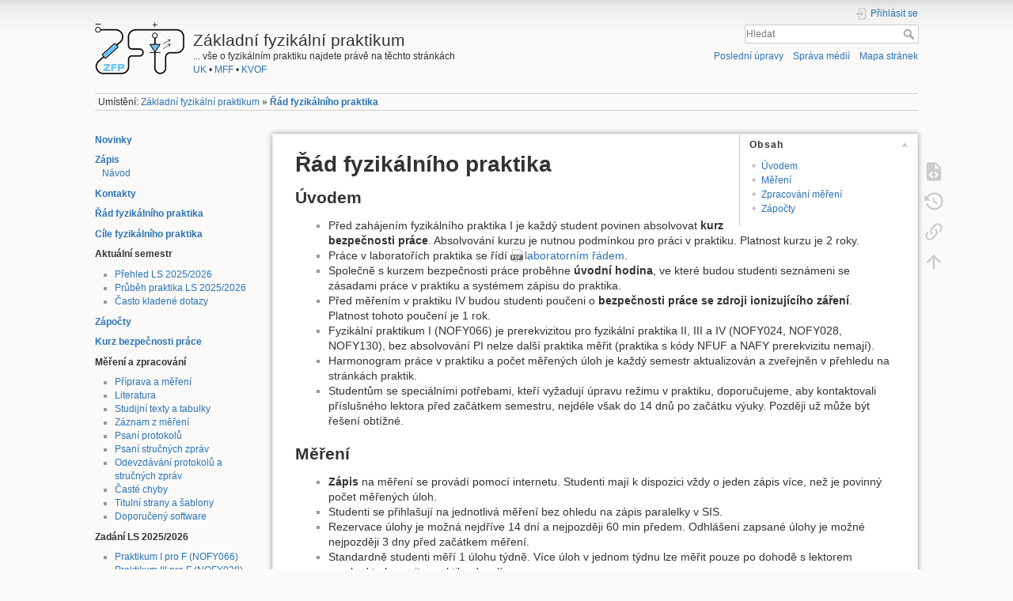

--- FILE ---
content_type: text/html; charset=utf-8
request_url: https://physics.mff.cuni.cz/vyuka/zfp/rad
body_size: 24077
content:
<!DOCTYPE html>
<html lang="cs" dir="ltr" class="no-js">
<head>
    <meta charset="utf-8" />
    <title>Řád fyzikálního praktika [Základní fyzikální praktikum]</title>
    <script>(function(H){H.className=H.className.replace(/\bno-js\b/,'js')})(document.documentElement)</script>
    <meta name="generator" content="DokuWiki"/>
<meta name="theme-color" content="#008800"/>
<meta name="robots" content="index,follow"/>
<meta name="keywords" content="rad"/>
<link rel="search" type="application/opensearchdescription+xml" href="/vyuka/zfp/lib/exe/opensearch.php" title="Základní fyzikální praktikum"/>
<link rel="start" href="/vyuka/zfp/"/>
<link rel="contents" href="/vyuka/zfp/rad?do=index" title="Mapa stránek"/>
<link rel="manifest" href="/vyuka/zfp/lib/exe/manifest.php"/>
<link rel="alternate" type="application/rss+xml" title="Poslední úpravy" href="/vyuka/zfp/feed.php"/>
<link rel="alternate" type="application/rss+xml" title="Aktuální jmenný prostor" href="/vyuka/zfp/feed.php?mode=list&amp;ns="/>
<link rel="alternate" type="text/html" title="Čisté HTML" href="/vyuka/zfp/_export/xhtml/rad"/>
<link rel="alternate" type="text/plain" title="Wiki jazyk" href="/vyuka/zfp/_export/raw/rad"/>
<link rel="canonical" href="https://physics.mff.cuni.cz/vyuka/zfp/rad"/>
<link rel="stylesheet" type="text/css" href="/vyuka/zfp/lib/exe/css.php?t=dokuwiki&amp;tseed=69fe496e81bad2e0a48a613923044e76"/>
<!--[if gte IE 9]><!-->
<script type="text/javascript">/*<![CDATA[*/var NS='';var JSINFO = {"id":"rad","namespace":"","ACT":"show","useHeadingNavigation":1,"useHeadingContent":1};
/*!]]>*/</script>
<script type="text/javascript" charset="utf-8" src="/vyuka/zfp/lib/exe/jquery.php?tseed=23f888679b4f1dc26eef34902aca964f"></script>
<script type="text/javascript" charset="utf-8" src="/vyuka/zfp/lib/exe/js.php?t=dokuwiki&amp;tseed=69fe496e81bad2e0a48a613923044e76"></script>
<!--<![endif]-->
    <meta name="viewport" content="width=device-width,initial-scale=1" />
    <link rel="shortcut icon" href="/vyuka/zfp/_media/favicon.ico" />
<link rel="apple-touch-icon" href="/vyuka/zfp/_media/apple-touch-icon.png" />
    </head>

<body>
    <div id="dokuwiki__site"><div id="dokuwiki__top" class="site dokuwiki mode_show tpl_dokuwiki    showSidebar hasSidebar">

        
<!-- ********** HEADER ********** -->
<div id="dokuwiki__header"><div class="pad group">

    
    <div class="headings group">
        <ul class="a11y skip">
            <li><a href="#dokuwiki__content">jít k obsahu</a></li>
        </ul>

        <h1><a href="/vyuka/zfp/start"  accesskey="h" title="[H]"><img src="/vyuka/zfp/_media/logo.png" width="113" height="66" alt="" /> <span>Základní fyzikální praktikum</span></a></h1>
                    <p class="claim">... vše o fyzikálním praktiku najdete právě na těchto stránkách<br><a href="http://www.cuni.cz/">UK</a> • <a href="http://mff.cuni.cz/">MFF</a> • <a href="http://mff.cuni.cz/KVOF">KVOF</a></p>
            </div>

    <div class="tools group">
        <!-- USER TOOLS -->
                    <div id="dokuwiki__usertools">
                <h3 class="a11y">Uživatelské nástroje</h3>
                <ul>
                    <li class="action login"><a href="/vyuka/zfp/rad?do=login&amp;sectok=" title="Přihlásit se" rel="nofollow"><span>Přihlásit se</span><svg xmlns="http://www.w3.org/2000/svg" width="24" height="24" viewBox="0 0 24 24"><path d="M10 17.25V14H3v-4h7V6.75L15.25 12 10 17.25M8 2h9a2 2 0 0 1 2 2v16a2 2 0 0 1-2 2H8a2 2 0 0 1-2-2v-4h2v4h9V4H8v4H6V4a2 2 0 0 1 2-2z"/></svg></a></li>                </ul>
            </div>
        
        <!-- SITE TOOLS -->
        <div id="dokuwiki__sitetools">
            <h3 class="a11y">Nástroje pro tento web</h3>
            <form action="/vyuka/zfp/start" method="get" role="search" class="search doku_form" id="dw__search" accept-charset="utf-8"><input type="hidden" name="do" value="search" /><input type="hidden" name="id" value="rad" /><div class="no"><input name="q" type="text" class="edit" title="[F]" accesskey="f" placeholder="Hledat" autocomplete="on" id="qsearch__in" value="" /><button value="1" type="submit" title="Hledat">Hledat</button><div id="qsearch__out" class="ajax_qsearch JSpopup"></div></div></form>            <div class="mobileTools">
                <form action="/vyuka/zfp/doku.php" method="get" accept-charset="utf-8"><div class="no"><input type="hidden" name="id" value="rad" /><select name="do" class="edit quickselect" title="Nástroje"><option value="">Nástroje</option><optgroup label="Nástroje pro stránku"><option value="edit">Zdrojový kód stránky</option><option value="revisions">Starší verze</option><option value="backlink">Zpětné odkazy</option></optgroup><optgroup label="Nástroje pro tento web"><option value="recent">Poslední úpravy</option><option value="media">Správa médií</option><option value="index">Mapa stránek</option></optgroup><optgroup label="Uživatelské nástroje"><option value="login">Přihlásit se</option></optgroup></select><button type="submit">&gt;</button></div></form>            </div>
            <ul>
                <li class="action recent"><a href="/vyuka/zfp/rad?do=recent" title="Poslední úpravy [r]" rel="nofollow" accesskey="r">Poslední úpravy</a></li><li class="action media"><a href="/vyuka/zfp/rad?do=media&amp;ns=" title="Správa médií" rel="nofollow">Správa médií</a></li><li class="action index"><a href="/vyuka/zfp/rad?do=index" title="Mapa stránek [x]" rel="nofollow" accesskey="x">Mapa stránek</a></li>            </ul>
        </div>

    </div>

    <!-- BREADCRUMBS -->
            <div class="breadcrumbs">
                            <div class="youarehere"><span class="bchead">Umístění: </span><span class="home"><bdi><a href="/vyuka/zfp/start" class="wikilink1" title="start">Základní fyzikální praktikum</a></bdi></span> » <bdi><span class="curid"><a href="/vyuka/zfp/rad" class="wikilink1" title="rad">Řád fyzikálního praktika</a></span></bdi></div>
                                </div>
    


    <hr class="a11y" />
</div></div><!-- /header -->

        <div class="wrapper group">

                            <!-- ********** ASIDE ********** -->
                <div id="dokuwiki__aside"><div class="pad aside include group">
                    <h3 class="toggle">Postranní lišta</h3>
                    <div class="content"><div class="group">
                                                                        
<p>
<strong><a href="/vyuka/zfp/start" class="wikilink1" title="start">Novinky</a></strong>
</p>

<p>
<strong><a href="/vyuka/zfp/zapis" class="wikilink1" title="zapis">Zápis</a></strong> <br/>

   <a href="/vyuka/zfp/navod" class="wikilink1" title="navod">Návod</a>
</p>

<p>
<strong><a href="/vyuka/zfp/kontakty" class="wikilink1" title="kontakty">Kontakty</a></strong>
</p>

<p>
<strong><a href="/vyuka/zfp/rad" class="wikilink1" title="rad">Řád fyzikálního praktika</a></strong>
</p>

<p>
<strong><a href="/vyuka/zfp/cile" class="wikilink1" title="cile">Cíle fyzikálního praktika</a></strong>
</p>

<p>
<strong>Aktuální semestr</strong>
</p>
<ul>
<li class="level1"><div class="li"> <a href="/vyuka/zfp/prehled" class="wikilink1" title="prehled">Přehled LS 2025/2026</a></div>
</li>
<li class="level1"><div class="li"> <a href="/vyuka/zfp/prubeh_ls2526" class="wikilink1" title="prubeh_ls2526">Průběh praktika LS 2025/2026</a></div>
</li>
<li class="level1"><div class="li"> <a href="/vyuka/zfp/faq" class="wikilink1" title="faq">Často kladené dotazy</a></div>
</li>
</ul>

<p>
<strong><a href="/vyuka/zfp/zapocet" class="wikilink1" title="zapocet">Zápočty</a></strong>
</p>

<p>
<strong><a href="/vyuka/zfp/bozp" class="wikilink1" title="bozp">Kurz bezpečnosti práce</a></strong>
</p>

<p>
<strong>Měření a&nbsp;zpracování</strong>
</p>
<ul>
<li class="level1"><div class="li"> <a href="/vyuka/zfp/priprava_mereni" class="wikilink1" title="priprava_mereni">Příprava a měření</a></div>
</li>
<li class="level1"><div class="li"> <a href="/vyuka/zfp/literatura" class="wikilink1" title="literatura">Literatura</a></div>
</li>
<li class="level1"><div class="li"> <a href="/vyuka/zfp/texty" class="wikilink1" title="texty">Studijní texty a tabulky</a></div>
</li>
<li class="level1"><div class="li"> <a href="/vyuka/zfp/zaznam" class="wikilink1" title="zaznam">Záznam z měření</a></div>
</li>
<li class="level1"><div class="li"> <a href="/vyuka/zfp/protokoly_strucne" class="wikilink1" title="protokoly_strucne">Psaní protokolů</a></div>
</li>
<li class="level1"><div class="li"> <a href="/vyuka/zfp/zpravy" class="wikilink1" title="zpravy">Psaní stručných zpráv</a></div>
</li>
<li class="level1"><div class="li"> <a href="/vyuka/zfp/ereferaty" class="wikilink1" title="ereferaty">Odevzdávání protokolů a stručných zpráv</a></div>
</li>
<li class="level1"><div class="li"> <a href="/vyuka/zfp/chyby" class="wikilink1" title="chyby">Časté chyby</a></div>
</li>
<li class="level1"><div class="li"> <a href="/vyuka/zfp/titulky" class="wikilink1" title="titulky">Titulní strany a šablony</a></div>
</li>
<li class="level1"><div class="li"> <a href="/vyuka/zfp/software" class="wikilink1" title="software">Doporučený software</a></div>
</li>
</ul>

<p>
<strong>Zadání LS 2025/2026</strong>
</p>
<ul>
<li class="level1"><div class="li"> <a href="/vyuka/zfp/zadani/f1" class="wikilink1" title="zadani:f1">Praktikum I pro F (NOFY066)</a></div>
</li>
<li class="level1"><div class="li"> <a href="/vyuka/zfp/zadani/f3" class="wikilink1" title="zadani:f3">Praktikum III pro F (NOFY028)</a></div>
</li>
<li class="level1"><div class="li"> <a href="/vyuka/zfp/zadani/u1" class="wikilink1" title="zadani:u1">Praktikum I pro U (NFUF105)</a></div>
</li>
<li class="level1"><div class="li"> <a href="/vyuka/zfp/zadani/u3_3" class="wikilink1" title="zadani:u3_3">Praktikum III pro U (NFUF206)</a></div>
</li>
<li class="level1"><div class="li"> <a href="/vyuka/zfp/zadani/nef2" class="wikilink1" title="zadani:nef2">Fyzikální praktikum pro nefyziky II (NOFY089)</a></div>
</li>
</ul>

<p>
<strong><a href="/vyuka/zfp/archiv" class="wikilink1" title="archiv">Archiv zadání</a></strong>
</p>

<p>
<strong><a href="/vyuka/zfp/archiv_semestru" class="wikilink1" title="archiv_semestru">Archiv minulých semestrů</a></strong>
</p>

<p>
<strong>Rozvrh ZS 2025/2026</strong>
</p>
<ul>
<li class="level1"><div class="li"> <a href="https://is.cuni.cz/studium/rozvrhng/roz_predmet_macro.php?id=56872f40474b1976d92a1bdede344c07&amp;tid=&amp;skr=2025&amp;sem=2&amp;fak=11320&amp;ustav=32-KVOF&amp;predmet=NOFY066" class="urlextern" title="https://is.cuni.cz/studium/rozvrhng/roz_predmet_macro.php?id=56872f40474b1976d92a1bdede344c07&amp;tid=&amp;skr=2025&amp;sem=2&amp;fak=11320&amp;ustav=32-KVOF&amp;predmet=NOFY066" rel="nofollow">PI F (NOFY066)</a></div>
</li>
<li class="level1"><div class="li"> <a href="https://is.cuni.cz/studium/rozvrhng/roz_predmet_macro.php?id=56872f40474b1976d92a1bdede344c07&amp;tid=&amp;skr=2025&amp;sem=2&amp;fak=11320&amp;ustav=32-KVOF&amp;predmet=NOFY028" class="urlextern" title="https://is.cuni.cz/studium/rozvrhng/roz_predmet_macro.php?id=56872f40474b1976d92a1bdede344c07&amp;tid=&amp;skr=2025&amp;sem=2&amp;fak=11320&amp;ustav=32-KVOF&amp;predmet=NOFY028" rel="nofollow">PIII F (NOFY028)</a></div>
</li>
<li class="level1"><div class="li"> <a href="https://is.cuni.cz/studium/rozvrhng/roz_predmet_macro.php?id=56872f40474b1976d92a1bdede344c07&amp;tid=&amp;skr=2025&amp;sem=2&amp;fak=11320&amp;ustav=32-KVOF&amp;predmet=NFUF105" class="urlextern" title="https://is.cuni.cz/studium/rozvrhng/roz_predmet_macro.php?id=56872f40474b1976d92a1bdede344c07&amp;tid=&amp;skr=2025&amp;sem=2&amp;fak=11320&amp;ustav=32-KVOF&amp;predmet=NFUF105" rel="nofollow">PI U (NFUF105)</a></div>
</li>
<li class="level1"><div class="li"> <a href="https://is.cuni.cz/studium/rozvrhng/roz_predmet_macro.php?id=56872f40474b1976d92a1bdede344c07&amp;tid=&amp;skr=2025&amp;sem=2&amp;fak=11320&amp;ustav=32-KVOF&amp;predmet=NFUF206" class="urlextern" title="https://is.cuni.cz/studium/rozvrhng/roz_predmet_macro.php?id=56872f40474b1976d92a1bdede344c07&amp;tid=&amp;skr=2025&amp;sem=2&amp;fak=11320&amp;ustav=32-KVOF&amp;predmet=NFUF206" rel="nofollow">PIII U (NFUF206)</a></div>
</li>
<li class="level1"><div class="li"> <a href="https://is.cuni.cz/studium/rozvrhng/roz_predmet_macro.php?id=56872f40474b1976d92a1bdede344c07&amp;tid=&amp;skr=2025&amp;sem=2&amp;fak=11320&amp;ustav=32-KVOF&amp;predmet=NOFY089" class="urlextern" title="https://is.cuni.cz/studium/rozvrhng/roz_predmet_macro.php?id=56872f40474b1976d92a1bdede344c07&amp;tid=&amp;skr=2025&amp;sem=2&amp;fak=11320&amp;ustav=32-KVOF&amp;predmet=NOFY089" rel="nofollow">FYZIKÁLNI PRAKTIKUM PRO NEFYZIKY II (NOFY089)</a></div>
</li>
</ul>

<p>
<strong> <a href="/vyuka/zfp/odkazy" class="wikilink1" title="odkazy">Užitečné odkazy</a></strong>
</p>
                                            </div></div>
                </div></div><!-- /aside -->
            
            <!-- ********** CONTENT ********** -->
            <div id="dokuwiki__content"><div class="pad group">
                
                <div class="pageId"><span>rad</span></div>

                <div class="page group">
                                                            <!-- wikipage start -->
                    <!-- TOC START -->
<div id="dw__toc" class="dw__toc">
<h3 class="toggle">Obsah</h3>
<div>

<ul class="toc">
<li class="level1"><div class="li"><a href="#uvodem">Úvodem</a></div></li>
<li class="level1"><div class="li"><a href="#mereni">Měření</a></div></li>
<li class="level1"><div class="li"><a href="#zpracovani_mereni">Zpracování měření</a></div></li>
<li class="level1"><div class="li"><a href="#zapocty">Zápočty</a></div></li>
</ul>
</div>
</div>
<!-- TOC END -->

<h1 class="sectionedit1" id="rad_fyzikalniho_praktika">Řád fyzikálního praktika</h1>
<div class="level1">

</div>

<h2 class="sectionedit2" id="uvodem">Úvodem</h2>
<div class="level2">
<ul>
<li class="level1"><div class="li"> Před zahájením fyzikálního praktika I&nbsp;je každý student povinen absolvovat <strong>kurz bezpečnosti práce</strong>. Absolvování kurzu je nutnou podmínkou pro práci v&nbsp;praktiku. Platnost kurzu je 2 roky.</div>
</li>
<li class="level1"><div class="li"> Práce v&nbsp;laboratořích praktika se řídí <a href="/vyuka/zfp/_media/info/laboratorni_rad_mff_praktikum_2025.pdf" class="media mediafile mf_pdf" title="info:laboratorni_rad_mff_praktikum_2025.pdf (426.9 KB)">laboratorním řádem</a>. </div>
</li>
<li class="level1"><div class="li"> Společně s kurzem bezpečnosti práce proběhne <strong>úvodní hodina</strong>, ve které budou studenti seznámeni se zásadami práce v praktiku a&nbsp;systémem zápisu do praktika. </div>
</li>
<li class="level1"><div class="li"> Před měřením v praktiku IV budou studenti poučeni o&nbsp;<strong>bezpečnosti práce se zdroji ionizujícího záření</strong>. Platnost tohoto poučení je 1 rok.</div>
</li>
<li class="level1"><div class="li"> Fyzikální praktikum I&nbsp;(NOFY066) je prerekvizitou pro fyzikální praktika II, III a&nbsp;IV (NOFY024, NOFY028, NOFY130), bez absolvování PI nelze další praktika měřit (praktika s&nbsp;kódy NFUF a&nbsp;NAFY prerekvizitu nemají).</div>
</li>
<li class="level1"><div class="li"> Harmonogram práce v&nbsp;praktiku a&nbsp;počet měřených úloh je každý semestr aktualizován a&nbsp;zveřejněn v&nbsp;přehledu na stránkách praktik.</div>
</li>
<li class="level1"><div class="li"> Studentům se speciálními potřebami, kteří vyžadují úpravu režimu v&nbsp;praktiku, doporučujeme, aby kontaktovali příslušného lektora před začátkem semestru, nejdéle však do 14 dnů po začátku výuky. Později už může být řešení obtížné. </div>
</li>
</ul>

</div>

<h2 class="sectionedit3" id="mereni">Měření</h2>
<div class="level2">
<ul>
<li class="level1"><div class="li"> <strong>Zápis</strong> na měření se provádí pomocí internetu. Studenti mají k&nbsp;dispozici vždy o&nbsp;jeden zápis více, než je povinný počet měřených úloh.</div>
</li>
<li class="level1"><div class="li"> Studenti se přihlašují na jednotlivá měření bez ohledu na zápis paralelky v&nbsp;SIS.</div>
</li>
<li class="level1"><div class="li"> Rezervace úlohy je možná nejdříve 14 dní a&nbsp;nejpozději 60 min předem. Odhlášení zapsané úlohy je možné nejpozději 3 dny před začátkem měření.</div>
</li>
<li class="level1"><div class="li"> Standardně studenti měří 1 úlohu týdně. Více úloh v&nbsp;jednom týdnu lze měřit pouze po dohodě s&nbsp;lektorem a&nbsp;pokud to kapacita praktika dovolí. </div>
</li>
<li class="level1"><div class="li"> Studenti musí dodržet podmínky tzv. <strong>kontrolních dnů</strong> specifikovaných v&nbsp;přehledu aktuálního semestru, pokud nenastanou vážné, písemně doložené důvody. Nesplní-li student tuto podmínku, bude mu odebrána možnost zápisu do praktika (případně další úlohy předepsány lektorem).</div>
</li>
<li class="level1"><div class="li"> Seznam vyučujících v&nbsp;jednotlivých kurzech praktik je uveden v rozvrhu.</div>
</li>
<li class="level1"><div class="li"> Studenti se před zahájením praktika <strong>přezouvají</strong>. Své věci ukládají do uzamykatelných šatnových skříněk&nbsp;umístěných v suterénu budovy Ke Karlovu 3 v místnosti označené „KVOF - praktika“. Klíče se vyzvedávají v jednotlivých místnostech fyzikálních praktik. Přestože uložené věci jsou dvojnásobně uzamčené, žádáme studenty, aby ve skříňkách nenechávali cenné věci. Šatnu je třeba zamykat, klíče je nutné po měření vracet zpět.</div>
</li>
<li class="level1"><div class="li"> <strong>Příchod</strong> do praktika je možný nejdéle do 20 minut od začátku výuky.</div>
</li>
<li class="level1"><div class="li"> V&nbsp;rozvrhu je pro každé praktikum rezervováno o&nbsp;jednu vyučovací hodinu více, než je doba výuky podle studijního plánu. Část této doby slouží pro klidný příchod do praktika a&nbsp;registraci, 30 minut na konci každého praktika je určeno na úklid pracoviště, konzultace opravených protokolů nebo stručných zpráv&nbsp;apod. </div>
</li>
<li class="level1"><div class="li"> V&nbsp;praktiku mohou pracovat pouze řádně připravení studenti. Stručná písemná příprava musí obsahovat vztahy nutné k&nbsp;výpočtům, potřebné konstanty, tabulkové hodnoty a&nbsp;schéma zapojení (pokud je k&nbsp;úloze třeba). Za přípravu se nepovažuje studijní text v&nbsp;mobilu nebo v&nbsp;počítači.</div>
</li>
<li class="level1"><div class="li"> Přístroje v&nbsp;praktiku zapínají i&nbsp;vypínají vyučující.</div>
</li>
</ul>

</div>

<h2 class="sectionedit4" id="zpracovani_mereni">Zpracování měření</h2>
<div class="level2">
<ul>
<li class="level1"><div class="li"> Každé měření je zpracováno do <strong>protokolu</strong> nebo <strong>stručné zprávy</strong>.</div>
</li>
<li class="level1"><div class="li"> Písemné zpracování se odevzdává před každým dalším měřením, při&nbsp;dlouhodobé přestávce nejpozději 14 dní po měření.</div>
</li>
<li class="level1"><div class="li"> Po změření poslední úlohy je nutné odevzdat zpracování úlohy nejpozději 14 dní po měření. </div>
</li>
</ul>

</div>

<h2 class="sectionedit5" id="zapocty">Zápočty</h2>
<div class="level2">

<p>
Zápočty jsou udělovány studentům, kteří splní všechny požadavky aktualizované na začátku každého semestru.
</p>

<p>
— <em><a href="http://www.mff.cuni.cz/Helena.Valentova" class="interwiki iw_mff" title="http://www.mff.cuni.cz/Helena.Valentova">doc. RNDr. Helena Valentová, Ph.D.</a></em>, vedoucí Kabinetu výuky obecné fyziky 	 
</p>

</div>

                    <!-- wikipage stop -->
                                    </div>

                <div class="docInfo"><bdi>rad.txt</bdi> · Poslední úprava: 21.01.2026 12:52 autor: <bdi>Mukařovská Věra</bdi></div>

                            </div></div><!-- /content -->

            <hr class="a11y" />

            <!-- PAGE ACTIONS -->
            <div id="dokuwiki__pagetools">
                <h3 class="a11y">Nástroje pro stránku</h3>
                <div class="tools">
                    <ul>
                        <li class="source"><a href="/vyuka/zfp/rad?do=edit" title="Zdrojový kód stránky [v]" rel="nofollow" accesskey="v"><span>Zdrojový kód stránky</span><svg xmlns="http://www.w3.org/2000/svg" width="24" height="24" viewBox="0 0 24 24"><path d="M13 9h5.5L13 3.5V9M6 2h8l6 6v12a2 2 0 0 1-2 2H6a2 2 0 0 1-2-2V4c0-1.11.89-2 2-2m.12 13.5l3.74 3.74 1.42-1.41-2.33-2.33 2.33-2.33-1.42-1.41-3.74 3.74m11.16 0l-3.74-3.74-1.42 1.41 2.33 2.33-2.33 2.33 1.42 1.41 3.74-3.74z"/></svg></a></li><li class="revs"><a href="/vyuka/zfp/rad?do=revisions" title="Starší verze [o]" rel="nofollow" accesskey="o"><span>Starší verze</span><svg xmlns="http://www.w3.org/2000/svg" width="24" height="24" viewBox="0 0 24 24"><path d="M11 7v5.11l4.71 2.79.79-1.28-4-2.37V7m0-5C8.97 2 5.91 3.92 4.27 6.77L2 4.5V11h6.5L5.75 8.25C6.96 5.73 9.5 4 12.5 4a7.5 7.5 0 0 1 7.5 7.5 7.5 7.5 0 0 1-7.5 7.5c-3.27 0-6.03-2.09-7.06-5h-2.1c1.1 4.03 4.77 7 9.16 7 5.24 0 9.5-4.25 9.5-9.5A9.5 9.5 0 0 0 12.5 2z"/></svg></a></li><li class="backlink"><a href="/vyuka/zfp/rad?do=backlink" title="Zpětné odkazy" rel="nofollow"><span>Zpětné odkazy</span><svg xmlns="http://www.w3.org/2000/svg" width="24" height="24" viewBox="0 0 24 24"><path d="M10.59 13.41c.41.39.41 1.03 0 1.42-.39.39-1.03.39-1.42 0a5.003 5.003 0 0 1 0-7.07l3.54-3.54a5.003 5.003 0 0 1 7.07 0 5.003 5.003 0 0 1 0 7.07l-1.49 1.49c.01-.82-.12-1.64-.4-2.42l.47-.48a2.982 2.982 0 0 0 0-4.24 2.982 2.982 0 0 0-4.24 0l-3.53 3.53a2.982 2.982 0 0 0 0 4.24m2.82-4.24c.39-.39 1.03-.39 1.42 0a5.003 5.003 0 0 1 0 7.07l-3.54 3.54a5.003 5.003 0 0 1-7.07 0 5.003 5.003 0 0 1 0-7.07l1.49-1.49c-.01.82.12 1.64.4 2.43l-.47.47a2.982 2.982 0 0 0 0 4.24 2.982 2.982 0 0 0 4.24 0l3.53-3.53a2.982 2.982 0 0 0 0-4.24.973.973 0 0 1 0-1.42z"/></svg></a></li><li class="top"><a href="#dokuwiki__top" title="Nahoru [t]" rel="nofollow" accesskey="t"><span>Nahoru</span><svg xmlns="http://www.w3.org/2000/svg" width="24" height="24" viewBox="0 0 24 24"><path d="M13 20h-2V8l-5.5 5.5-1.42-1.42L12 4.16l7.92 7.92-1.42 1.42L13 8v12z"/></svg></a></li>                    </ul>
                </div>
            </div>
        </div><!-- /wrapper -->

        
<!-- ********** FOOTER ********** -->
<div id="dokuwiki__footer"><div class="pad">
    
    <div class="buttons">
                <a href="https://www.dokuwiki.org/donate" title="Donate" ><img
            src="/vyuka/zfp/lib/tpl/dokuwiki/images/button-donate.gif" width="80" height="15" alt="Donate" /></a>
        <a href="https://php.net" title="Powered by PHP" ><img
            src="/vyuka/zfp/lib/tpl/dokuwiki/images/button-php.gif" width="80" height="15" alt="Powered by PHP" /></a>
        <a href="//validator.w3.org/check/referer" title="Valid HTML5" ><img
            src="/vyuka/zfp/lib/tpl/dokuwiki/images/button-html5.png" width="80" height="15" alt="Valid HTML5" /></a>
        <a href="//jigsaw.w3.org/css-validator/check/referer?profile=css3" title="Valid CSS" ><img
            src="/vyuka/zfp/lib/tpl/dokuwiki/images/button-css.png" width="80" height="15" alt="Valid CSS" /></a>
        <a href="https://dokuwiki.org/" title="Driven by DokuWiki" ><img
            src="/vyuka/zfp/lib/tpl/dokuwiki/images/button-dw.png" width="80" height="15" alt="Driven by DokuWiki" /></a>
    </div>
</div></div><!-- /footer -->

    </div></div><!-- /site -->

    <div class="no"><img src="/vyuka/zfp/lib/exe/indexer.php?id=rad&amp;1769908659" width="2" height="1" alt="" /></div>
    <div id="screen__mode" class="no"></div></body>
</html>
